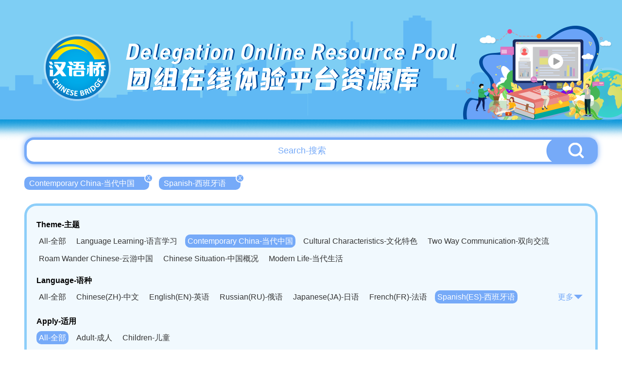

--- FILE ---
content_type: text/html; charset=UTF-8
request_url: http://bridge.chinese.cn/online/camp/resource/list?theme_type=5&language_type=6&difficulty=0
body_size: 6804
content:
<!DOCTYPE html>
<html lang="en">
    <head>
        <meta charset="UTF-8">
        <meta name="viewport" content="width=device-width, initial-scale=0, maximum-scale=0, user-scalable=yes,shrink-to-fit=no">
        <link href="http://bridge.chinese.cn/online/camp/www/css/base.css?v=1.0.10" rel="stylesheet" />
        <link href="http://bridge.chinese.cn/online/camp/www/css/common.css?v=1.0.10" rel="stylesheet" />
        <title>汉语桥团组在线体验平台</title>
        <meta name="description" content="">
        <meta name="keywords" content="">
        <meta name="csrf-token" content="q3NRiqWchfOhtBmDwCfagNGMkdeLqmRncQP1KfZT">
        <link rel="icon" href="">
        <script src="http://bridge.chinese.cn/online/camp/www/js/2.1.1/jquery.min.js?v=1.0.10"></script>
        <script>
            if(sessionStorage.getItem("anon-bridge-camp") != "login"){
                //window.location.href = "http://bridge.chinese.cn/online/camp/upgrade"
            }
            /*
            var cur_pathname = window.location.pathname;
            if(localStorage.getItem("test") != "1" && cur_pathname.indexOf("maintenance") == -1){
               window.location.href = "http://bridge.chinese.cn/online/camp/maintenance"
            }
            */
        </script>
        
            <link href="http://bridge.chinese.cn/online/camp/www/css/main.css?v=1.0.10" rel="stylesheet"/>
    <style>
        .header_banner {
            overflow: unset;
            height: 290px;
        }
        .header_banner_bj {
            height: 290px;
            background-image: url('http://bridge.chinese.cn/online/camp/www/images/resource_list_header.png?v=1.0.10');
        }
        .header_banner_left{
            margin-top: 20px;
            margin-left: 106px;;
        }
        .header_banner_left p:nth-of-type(1) {
            font-size: 46px;
            text-shadow: 3px 0px 0px #004b9d;
        }
        .header_banner_left p:nth-of-type(2) {
            font-size: 56px;
            text-shadow: 3px 0px 0px #004b9d;
        }
        body {
            background: #fff;
            background-size: cover;
        }
        .main {
            position: relative;
            min-width: 1200px;
            overflow: hidden;
        }
        .general_box_list .item {
            width: 373px;
        }
        .general_box_list .item div{
            width: 373px;
            height: 215px;
            border: 5px solid #fff;
            border-radius: 50px;
            overflow: hidden;
            background: #fff;
        }

        .general_box_list .item div img{
            border-radius: 0px;
        }

        .general_box_list .item .en {
            margin-top: 10px;
            margin-bottom: 8px;
            -webkit-line-clamp: 3;
        }

        .general_box_list .item .cn {
            line-height: 30px;
            height: 62px;
            white-space: normal;
        }

        .foot {
            background: url('http://bridge.chinese.cn/online/camp/www/images/resource_footer.png?v=1.0.10');
            height: 330px;
            width: 100%;
            background-position: center;
            background-size: cover;
            background-repeat: no-repeat;
            margin-top: 20px;
            position: relative;
        }
        .details_right_top_box {
            right: 0;
            top: 113px;
        }

    </style>
        <style>
            .header_banner_center .header_banner_left a::before {
                content: '';
                position: absolute;
                width: 100px;
                height: 115px;
                left: 0;
                box-sizing: border-box;
            }
        </style>
        <script>
            //初始化ajax请求
            $.ajaxSetup({headers: {'X-CSRF-TOKEN': $('meta[name="csrf-token"]').attr('content')}});
        </script>
        <link rel="shortcut icon" href="http://bridge.chinese.cn/online/camp/www/images/favicon.ico?v=1.0.10">
    </head>
    <body style="min-width: 1200px">
        <div class="main">
            
                <div class="header_banner">
        <div class="header_banner_bj">
            <div class="header_banner_center">
                <div class="header_banner_center_top">
                    <div class="header_banner_left">
                        <a href="http://bridge.chinese.cn/online/camp">
                            <p>Delegation Online Resource Pool</p>
                            <p>团组在线体验平台资源库</p>
                        </a>
                    </div>
                </div>
            </div>
        </div>
    </div>
            
            
    <style>

        .header_banner_center .header_banner_left a::before {
            content: '';
            position: absolute;
            width: 140px;
            height: 140px;
            left: 50px;
            top: 67px;
            box-sizing: border-box;
        }


    </style>


    <div class="resource_main" >

        <div class="resource_search" style="margin-top: -7px">
            <input type="text" id="resource_search_keyword" placeholder="Search-搜索" value="">
            <button id="resource_search_btn"><img src="http://bridge.chinese.cn/online/camp/www/images/resource_search_button.png?v=1.0.10"></button>
        </div>

        <div class="resource_search_condition">
            <ul>
                                                            <li><a href="http://bridge.chinese.cn/online/camp/resource/list?theme_type=&amp;language_type=6&amp;difficulty=0" >Contemporary China-当代中国<span>X</span></a></li>
                                                                                <li><a href="http://bridge.chinese.cn/online/camp/resource/list?theme_type=5&amp;language_type=&amp;difficulty=0" >Spanish-西班牙语<span>X</span></a></li>
                                                </ul>
        </div>

        <div class="clear"></div>

        <div class="resource_cate">
           <p>Theme-主题</p>
            <ul>
                <li><a href="http://bridge.chinese.cn/online/camp/resource/list?theme_type=0&amp;language_type=6&amp;difficulty=0" >All-全部</a></li>
                                                                                                <li><a href="http://bridge.chinese.cn/online/camp/resource/list?theme_type=1&amp;language_type=6&amp;difficulty=0"  >Language Learning-语言学习</a></li>
                                                                                <li><a href="http://bridge.chinese.cn/online/camp/resource/list?theme_type=5&amp;language_type=6&amp;difficulty=0"  class="active"  >Contemporary China-当代中国</a></li>
                                                                                <li><a href="http://bridge.chinese.cn/online/camp/resource/list?theme_type=9&amp;language_type=6&amp;difficulty=0"  >Cultural Characteristics-文化特色</a></li>
                                                                                <li><a href="http://bridge.chinese.cn/online/camp/resource/list?theme_type=15&amp;language_type=6&amp;difficulty=0"  >Two Way Communication-双向交流</a></li>
                                                </ul>
            <div class="clear"></div>

                        <ul class="second">
                                    <li><a href="http://bridge.chinese.cn/online/camp/resource/list?theme_type=6&amp;language_type=6&amp;difficulty=0"   >Roam Wander Chinese-云游中国</a></li>
                                    <li><a href="http://bridge.chinese.cn/online/camp/resource/list?theme_type=7&amp;language_type=6&amp;difficulty=0"   >Chinese Situation-中国概况</a></li>
                                    <li><a href="http://bridge.chinese.cn/online/camp/resource/list?theme_type=8&amp;language_type=6&amp;difficulty=0"   >Modern Life-当代生活</a></li>
                            </ul>
            <div class="clear"></div>
            
            
            <div class="resource_cate_language">
            <p>Language-语种</p>
            <ul id="resource_cate_language_ul"  >
                <li><a href="http://bridge.chinese.cn/online/camp/resource/list?theme_type=5&amp;language_type=0&amp;difficulty=0" >All-全部</a></li>
                                                            <li><a href="http://bridge.chinese.cn/online/camp/resource/list?theme_type=5&amp;language_type=1&amp;difficulty=0"  >Chinese(ZH)-中文</a></li>
                                                                                <li><a href="http://bridge.chinese.cn/online/camp/resource/list?theme_type=5&amp;language_type=2&amp;difficulty=0"  >English(EN)-英语</a></li>
                                                                                <li><a href="http://bridge.chinese.cn/online/camp/resource/list?theme_type=5&amp;language_type=3&amp;difficulty=0"  >Russian(RU)-俄语</a></li>
                                                                                <li><a href="http://bridge.chinese.cn/online/camp/resource/list?theme_type=5&amp;language_type=4&amp;difficulty=0"  >Japanese(JA)-日语</a></li>
                                                                                <li><a href="http://bridge.chinese.cn/online/camp/resource/list?theme_type=5&amp;language_type=5&amp;difficulty=0"  >French(FR)-法语</a></li>
                                                                                <li><a href="http://bridge.chinese.cn/online/camp/resource/list?theme_type=5&amp;language_type=6&amp;difficulty=0"  class="active"  >Spanish(ES)-西班牙语</a></li>
                                                                                <li><a href="http://bridge.chinese.cn/online/camp/resource/list?theme_type=5&amp;language_type=7&amp;difficulty=0"  >German(DE)-德语</a></li>
                                                                                <li><a href="http://bridge.chinese.cn/online/camp/resource/list?theme_type=5&amp;language_type=8&amp;difficulty=0"  >Portuguese(PT)-葡萄牙语</a></li>
                                                                                <li><a href="http://bridge.chinese.cn/online/camp/resource/list?theme_type=5&amp;language_type=9&amp;difficulty=0"  >Thai language(TH)-泰语</a></li>
                                                                                <li><a href="http://bridge.chinese.cn/online/camp/resource/list?theme_type=5&amp;language_type=10&amp;difficulty=0"  >Arabic(AR)-阿拉伯语</a></li>
                                                                                <li><a href="http://bridge.chinese.cn/online/camp/resource/list?theme_type=5&amp;language_type=11&amp;difficulty=0"  >Korean(KO)-韩语</a></li>
                                                                                <li><a href="http://bridge.chinese.cn/online/camp/resource/list?theme_type=5&amp;language_type=12&amp;difficulty=0"  >Vietnamese(VI)-越南语</a></li>
                                                                                <li><a href="http://bridge.chinese.cn/online/camp/resource/list?theme_type=5&amp;language_type=13&amp;difficulty=0"  >Bahasa Melayu(MS)-马来语</a></li>
                                                                                <li><a href="http://bridge.chinese.cn/online/camp/resource/list?theme_type=5&amp;language_type=14&amp;difficulty=0"  >Laotian(LO)-老挝语</a></li>
                                                                                <li><a href="http://bridge.chinese.cn/online/camp/resource/list?theme_type=5&amp;language_type=15&amp;difficulty=0"  >Czech(CS)-捷克语</a></li>
                                                                                <li><a href="http://bridge.chinese.cn/online/camp/resource/list?theme_type=5&amp;language_type=16&amp;difficulty=0"  >Hungarian(HU)-匈牙利语</a></li>
                                                                                <li><a href="http://bridge.chinese.cn/online/camp/resource/list?theme_type=5&amp;language_type=17&amp;difficulty=0"  >Romanian(RO)-罗马尼亚语</a></li>
                                                                                <li><a href="http://bridge.chinese.cn/online/camp/resource/list?theme_type=5&amp;language_type=18&amp;difficulty=0"  >Swahili(SW)-斯瓦西里语</a></li>
                                                                                <li><a href="http://bridge.chinese.cn/online/camp/resource/list?theme_type=5&amp;language_type=19&amp;difficulty=0"  >Kampuchea(KH)-柬埔寨语</a></li>
                                                                                <li><a href="http://bridge.chinese.cn/online/camp/resource/list?theme_type=5&amp;language_type=20&amp;difficulty=0"  >Mongolian(MN)-蒙古语</a></li>
                                                </ul>
                <span><a href="javascript:;" id="resource_cate_more">更多<img src="http://bridge.chinese.cn/online/camp/www/images/resource_cate_more.png?v=1.0.10"></a></span>
            </div>
            <div class="clear"></div>


            <p>Apply-适用</p>
            <ul>
                <li><a href="http://bridge.chinese.cn/online/camp/resource/list?theme_type=5&amp;language_type=6&amp;difficulty=0&amp;apply_type=0"  class="active" >All-全部</a></li>
                                                            <li><a href="http://bridge.chinese.cn/online/camp/resource/list?theme_type=5&amp;language_type=6&amp;difficulty=0&amp;apply_type=1"  >Adult-成人</a></li>
                                                                                <li><a href="http://bridge.chinese.cn/online/camp/resource/list?theme_type=5&amp;language_type=6&amp;difficulty=0&amp;apply_type=2"  >Children-儿童</a></li>
                                                </ul>
            <div class="clear"></div>

            <p>Difficulty-难度</p>
            <ul>
                <li><a href="http://bridge.chinese.cn/online/camp/resource/list?theme_type=5&amp;language_type=6&amp;difficulty=0"  class="active" >All-全部</a></li>
                                                            <li><a href="http://bridge.chinese.cn/online/camp/resource/list?theme_type=5&amp;language_type=6&amp;difficulty=1"  >Elementary-初级</a></li>
                                                                                <li><a href="http://bridge.chinese.cn/online/camp/resource/list?theme_type=5&amp;language_type=6&amp;difficulty=2"  >Intermediate-中级</a></li>
                                                                                <li><a href="http://bridge.chinese.cn/online/camp/resource/list?theme_type=5&amp;language_type=6&amp;difficulty=3"  >Advanced-高级</a></li>
                                                </ul>
            <div class="clear"></div>

        </div>

        <div class="general_box_list clearfix">
                            <div class="item">
                    <a href="http://bridge.chinese.cn/online/camp/class/110081/0/0">
                        <div><img src="http://bridge.chinese.cn/online/camp/storage/form/image/ff4ccd79-7afe-4f3b-ad02-0e7cd48a8888.jpeg" alt="The Origin of Wuhan City Civilization——The Panlongcheng Site"/></div>
                        <p class="school_logo" style="width: 139px">
                            <img src="http://bridge.chinese.cn/online/camp/storage/form/image/536f890a-3f8a-4b40-87bd-518753eaedae.png"  height="40">
                            <span style="display: none">湖北大学</span>
                        </p>
                        <p class="en">The Origin of Wuhan City Civilization——The Panlongcheng Site</p>
                        <p class="cn">千古一脉 盘龙遗址</p>
                        <p class="lang">
                                                            <span>ZH</span>
                                                            <span>EN</span>
                                                            <span>RU</span>
                                                            <span>FR</span>
                                                            <span>ES</span>
                                                            <span>AR</span>
                                                    </p>
                    </a>
                </div>
                            <div class="item">
                    <a href="http://bridge.chinese.cn/online/camp/class/108299/0/0">
                        <div><img src="http://bridge.chinese.cn/online/camp/storage/form/image/15553232-2bbc-4328-bd13-68f82a229751.jpeg" alt="Cume de Wudang: Templo Dourado Fantástico"/></div>
                        <p class="school_logo" style="width: 139px">
                            <img src="http://bridge.chinese.cn/online/camp/storage/form/image/536f890a-3f8a-4b40-87bd-518753eaedae.png"  height="40">
                            <span style="display: none">湖北大学</span>
                        </p>
                        <p class="en">Cume de Wudang: Templo Dourado Fantástico</p>
                        <p class="cn">武当之巅：神奇的金顶</p>
                        <p class="lang">
                                                            <span>ES</span>
                                                    </p>
                    </a>
                </div>
                            <div class="item">
                    <a href="http://bridge.chinese.cn/online/camp/class/110106/0/0">
                        <div><img src="http://bridge.chinese.cn/online/camp/storage/form/image/472cea1f-1940-4724-b9fd-88786bc82710.png" alt="Ice City -- Snow Town"/></div>
                        <p class="school_logo" style="width: 139px">
                            <img src="http://bridge.chinese.cn/online/camp/storage/form/image/05392180-7e50-476b-8e0f-4462650007f6.png"  height="40">
                            <span style="display: none">黑龙江中医药大学</span>
                        </p>
                        <p class="en">Ice City -- Snow Town</p>
                        <p class="cn">冰城——雪乡</p>
                        <p class="lang">
                                                            <span>ZH</span>
                                                            <span>EN</span>
                                                            <span>RU</span>
                                                            <span>FR</span>
                                                            <span>ES</span>
                                                            <span>DE</span>
                                                            <span>AR</span>
                                                    </p>
                    </a>
                </div>
                            <div class="item">
                    <a href="http://bridge.chinese.cn/online/camp/class/115489/0/0">
                        <div><img src="http://bridge.chinese.cn/online/camp/storage/form/image/049f3d74-fbd2-4088-b87a-e2897b80a5a5.png" alt="The Transition of Beigou"/></div>
                        <p class="school_logo" style="width: 139px">
                            <img src="http://bridge.chinese.cn/online/camp/storage/form/image/08874d7f-5b2a-4031-a350-77793948a46c.png"  height="40">
                            <span style="display: none">北京语言大学</span>
                        </p>
                        <p class="en">The Transition of Beigou</p>
                        <p class="cn">北沟变迁</p>
                        <p class="lang">
                                                            <span>ZH</span>
                                                            <span>ES</span>
                                                    </p>
                    </a>
                </div>
                            <div class="item">
                    <a href="http://bridge.chinese.cn/online/camp/class/115495/0/0">
                        <div><img src="http://bridge.chinese.cn/online/camp/storage/form/image/ca7be1c6-4bd9-4862-8263-69b64fad9c8c.png" alt="The sky of Beijing"/></div>
                        <p class="school_logo" style="width: 139px">
                            <img src="http://bridge.chinese.cn/online/camp/storage/form/image/08874d7f-5b2a-4031-a350-77793948a46c.png"  height="40">
                            <span style="display: none">北京语言大学</span>
                        </p>
                        <p class="en">The sky of Beijing</p>
                        <p class="cn">“北京的一片天”主题</p>
                        <p class="lang">
                                                            <span>ZH</span>
                                                            <span>ES</span>
                                                    </p>
                    </a>
                </div>
                            <div class="item">
                    <a href="http://bridge.chinese.cn/online/camp/class/115505/0/0">
                        <div><img src="http://bridge.chinese.cn/online/camp/storage/form/image/56fbb4f7-adc2-4c0b-8058-55322ac169aa.png" alt="Paintings and Ancient Royal Court"/></div>
                        <p class="school_logo" style="width: 139px">
                            <img src="http://bridge.chinese.cn/online/camp/storage/form/image/08874d7f-5b2a-4031-a350-77793948a46c.png"  height="40">
                            <span style="display: none">北京语言大学</span>
                        </p>
                        <p class="en">Paintings and Ancient Royal Court</p>
                        <p class="cn">古代宫廷与绘画</p>
                        <p class="lang">
                                                            <span>ZH</span>
                                                            <span>ES</span>
                                                            <span>VI</span>
                                                    </p>
                    </a>
                </div>
                            <div class="item">
                    <a href="http://bridge.chinese.cn/online/camp/class/112697/0/0">
                        <div><img src="http://bridge.chinese.cn/online/camp/storage/form/image/8c73d31e-b29b-4acc-9811-556cca394950.jpeg" alt="Aproximación a Dalian"/></div>
                        <p class="school_logo" style="width: 139px">
                            <img src="http://bridge.chinese.cn/online/camp/storage/form/image/46f5d5e0-4ca4-44f3-b1f2-75d2e2da9c00.png"  height="40">
                            <span style="display: none">东北财经大学</span>
                        </p>
                        <p class="en">Aproximación a Dalian</p>
                        <p class="cn">走进大连</p>
                        <p class="lang">
                                                            <span>ZH</span>
                                                            <span>EN</span>
                                                            <span>RU</span>
                                                            <span>FR</span>
                                                            <span>ES</span>
                                                            <span>DE</span>
                                                            <span>AR</span>
                                                    </p>
                    </a>
                </div>
                            <div class="item">
                    <a href="http://bridge.chinese.cn/online/camp/class/108099/0/0">
                        <div><img src="http://bridge.chinese.cn/online/camp/storage/form/image/107a8b0c-dc1b-4d00-99c4-7afb1125c674.jpeg" alt="Hola, Dear China"/></div>
                        <p class="school_logo" style="width: 139px">
                            <img src="http://bridge.chinese.cn/online/camp/storage/form/image/70ad3793-e54b-43f9-8a35-04be5b8074a7.png"  height="40">
                            <span style="display: none">东北师范大学</span>
                        </p>
                        <p class="en">Hola, Dear China</p>
                        <p class="cn">Hola，美妙的中国</p>
                        <p class="lang">
                                                            <span>ZH</span>
                                                            <span>ES</span>
                                                    </p>
                    </a>
                </div>
                            <div class="item">
                    <a href="http://bridge.chinese.cn/online/camp/class/114045/0/0">
                        <div><img src="http://bridge.chinese.cn/online/camp/storage/form/image/f80cbf71-ed9e-4cc6-a369-6ba5e126174f.png" alt="Visita virtual a Beijing—el Templo del Cielo"/></div>
                        <p class="school_logo" style="width: 139px">
                            <img src="http://bridge.chinese.cn/online/camp/storage/form/image/08874d7f-5b2a-4031-a350-77793948a46c.png"  height="40">
                            <span style="display: none">北京语言大学</span>
                        </p>
                        <p class="en">Visita virtual a Beijing—el Templo del Cielo</p>
                        <p class="cn">虚拟游北京——天坛</p>
                        <p class="lang">
                                                            <span>ZH</span>
                                                            <span>EN</span>
                                                            <span>RU</span>
                                                            <span>FR</span>
                                                            <span>ES</span>
                                                            <span>DE</span>
                                                            <span>AR</span>
                                                    </p>
                    </a>
                </div>
                            <div class="item">
                    <a href="http://bridge.chinese.cn/online/camp/class/113024/0/0">
                        <div><img src="http://bridge.chinese.cn/online/camp/storage/form/image/20d0c6fc-36d1-4737-a039-aa3ffacc45b9.jpeg" alt="Ruta de la poesía china"/></div>
                        <p class="school_logo" style="width: 139px">
                            <img src="http://bridge.chinese.cn/online/camp/storage/form/image/5e73e391-b2ed-4253-bb04-fb540e9d52e9.png"  height="40">
                            <span style="display: none">浙江师范大学</span>
                        </p>
                        <p class="en">Ruta de la poesía china</p>
                        <p class="cn">诗路汉语</p>
                        <p class="lang">
                                                            <span>ZH</span>
                                                            <span>RU</span>
                                                            <span>FR</span>
                                                            <span>ES</span>
                                                            <span>DE</span>
                                                            <span>AR</span>
                                                    </p>
                    </a>
                </div>
                            <div class="item">
                    <a href="http://bridge.chinese.cn/online/camp/class/113551/0/0">
                        <div><img src="http://bridge.chinese.cn/online/camp/storage/form/image/9f0689e4-80bf-47df-aafe-a22d66cb9158.jpeg" alt="Arquitecturas humanísticas de Tianjin: Cinco Avenidas"/></div>
                        <p class="school_logo" style="width: 139px">
                            <img src="http://bridge.chinese.cn/online/camp/storage/form/image/f308f1ba-7f91-4212-b582-fd9743f0fa4f.png"  height="40">
                            <span style="display: none">天津外国语大学</span>
                        </p>
                        <p class="en">Arquitecturas humanísticas de Tianjin: Cinco Avenidas</p>
                        <p class="cn">天津人文建筑--五大道</p>
                        <p class="lang">
                                                            <span>ZH</span>
                                                            <span>EN</span>
                                                            <span>RU</span>
                                                            <span>JA</span>
                                                            <span>FR</span>
                                                            <span>ES</span>
                                                            <span>DE</span>
                                                            <span>AR</span>
                                                    </p>
                    </a>
                </div>
                            <div class="item">
                    <a href="http://bridge.chinese.cn/online/camp/class/115862/0/0">
                        <div><img src="http://bridge.chinese.cn/online/camp/storage/form/image/5cb3a961-ca3c-4bf1-9846-4a8bcd5d890b.jpeg" alt="“Dialogues with China” Lectures on Chinese Culture"/></div>
                        <p class="school_logo" style="width: 139px">
                            <img src="http://bridge.chinese.cn/online/camp/storage/form/image/e397f68d-f3f7-451c-a473-624f9f2e1c23.png"  height="40">
                            <span style="display: none">吉林大学</span>
                        </p>
                        <p class="en">“Dialogues with China” Lectures on Chinese Culture</p>
                        <p class="cn">“对话中国”特色文化系列云端讲座</p>
                        <p class="lang">
                                                            <span>ZH</span>
                                                            <span>EN</span>
                                                            <span>ES</span>
                                                    </p>
                    </a>
                </div>
                            <div class="item">
                    <a href="http://bridge.chinese.cn/online/camp/class/113650/0/0">
                        <div><img src="http://bridge.chinese.cn/online/camp/storage/form/image/8569e6b5-18a1-48cf-bec1-8a0836da1706.jpeg" alt="Capítulo 1. El primer encuentro con la Ciudad Prohibida"/></div>
                        <p class="school_logo" style="width: 139px">
                            <img src="http://bridge.chinese.cn/online/camp/storage/form/image/f308f1ba-7f91-4212-b582-fd9743f0fa4f.png"  height="40">
                            <span style="display: none">天津外国语大学</span>
                        </p>
                        <p class="en">Capítulo 1. El primer encuentro con la Ciudad Prohibida</p>
                        <p class="cn">第一讲“故宫初见”</p>
                        <p class="lang">
                                                            <span>ZH</span>
                                                            <span>EN</span>
                                                            <span>RU</span>
                                                            <span>FR</span>
                                                            <span>ES</span>
                                                            <span>DE</span>
                                                            <span>AR</span>
                                                    </p>
                    </a>
                </div>
                            <div class="item">
                    <a href="http://bridge.chinese.cn/online/camp/class/112634/0/0">
                        <div><img src="http://bridge.chinese.cn/online/camp/storage/form/image/9ed8b041-8ee6-437e-b0ce-16b701d2e8b1.jpeg" alt="La Historia del Desarrollo de los Caracteres Chinos"/></div>
                        <p class="school_logo" style="width: 97px">
                            <img src="http://bridge.chinese.cn/online/camp/www/images/chinese_plus_logo.png?v=1.0.10"  height="26">
                            <span style="display: none">中文联盟</span>
                        </p>
                        <p class="en">La Historia del Desarrollo de los Caracteres Chinos</p>
                        <p class="cn">汉字发展历程</p>
                        <p class="lang">
                                                            <span>ZH</span>
                                                            <span>EN</span>
                                                            <span>RU</span>
                                                            <span>FR</span>
                                                            <span>ES</span>
                                                            <span>DE</span>
                                                            <span>AR</span>
                                                    </p>
                    </a>
                </div>
                            <div class="item">
                    <a href="http://bridge.chinese.cn/online/camp/class/114181/0/0">
                        <div><img src="http://bridge.chinese.cn/online/camp/storage/form/image/a839d5a3-9e2a-4f7e-9bb4-bc0659319f91.png" alt="La cultura histórica de Xi’an"/></div>
                        <p class="school_logo" style="width: 139px">
                            <img src="http://bridge.chinese.cn/online/camp/storage/form/image/071e0fbb-c765-4fd5-ade1-5e49b7be106c.png"  height="40">
                            <span style="display: none">陕西师范大学</span>
                        </p>
                        <p class="en">La cultura histórica de Xi’an</p>
                        <p class="cn">西安历史文化</p>
                        <p class="lang">
                                                            <span>ZH</span>
                                                            <span>EN</span>
                                                            <span>RU</span>
                                                            <span>FR</span>
                                                            <span>ES</span>
                                                            <span>DE</span>
                                                            <span>AR</span>
                                                    </p>
                    </a>
                </div>
                            <div class="item">
                    <a href="http://bridge.chinese.cn/online/camp/class/108300/0/0">
                        <div><img src="http://bridge.chinese.cn/online/camp/storage/form/image/bcf0d9cf-3e6c-4f8e-a615-2b345f34f663.jpeg" alt="Sob as bênçãos do Céu: Portão Xuan Yue e Rochedo Sul"/></div>
                        <p class="school_logo" style="width: 139px">
                            <img src="http://bridge.chinese.cn/online/camp/storage/form/image/536f890a-3f8a-4b40-87bd-518753eaedae.png"  height="40">
                            <span style="display: none">湖北大学</span>
                        </p>
                        <p class="en">Sob as bênçãos do Céu: Portão Xuan Yue e Rochedo Sul</p>
                        <p class="cn">美好祝福：玄岳门与南岩</p>
                        <p class="lang">
                                                            <span>ES</span>
                                                    </p>
                    </a>
                </div>
                            <div class="item">
                    <a href="http://bridge.chinese.cn/online/camp/class/113692/0/0">
                        <div><img src="http://bridge.chinese.cn/online/camp/storage/form/image/d8f2eb2d-794c-441e-989b-f6680635649b.jpeg" alt="Un paseo por shanghai"/></div>
                        <p class="school_logo" style="width: 139px">
                            <img src="http://bridge.chinese.cn/online/camp/storage/form/image/e1d302ad-8a1b-4c03-83eb-f4de9eb6b4ee.png"  height="40">
                            <span style="display: none">上海外国语大学</span>
                        </p>
                        <p class="en">Un paseo por shanghai</p>
                        <p class="cn">魔都-漫步上海</p>
                        <p class="lang">
                                                            <span>ZH</span>
                                                            <span>EN</span>
                                                            <span>FR</span>
                                                            <span>ES</span>
                                                            <span>DE</span>
                                                            <span>AR</span>
                                                    </p>
                    </a>
                </div>
                            <div class="item">
                    <a href="http://bridge.chinese.cn/online/camp/class/110112/0/0">
                        <div><img src="http://bridge.chinese.cn/online/camp/storage/form/image/9dfa7117-264a-41c9-835e-6014ef1dc44a.png" alt="The West Lake in Hangzhou"/></div>
                        <p class="school_logo" style="width: 139px">
                            <img src="http://bridge.chinese.cn/online/camp/storage/form/image/3cf4d9c3-4f1a-4319-a116-ea06abe6f361.png"  height="40">
                            <span style="display: none">浙江经济职业技术学院</span>
                        </p>
                        <p class="en">The West Lake in Hangzhou</p>
                        <p class="cn">杭州西湖</p>
                        <p class="lang">
                                                            <span>ZH</span>
                                                            <span>EN</span>
                                                            <span>RU</span>
                                                            <span>FR</span>
                                                            <span>ES</span>
                                                            <span>DE</span>
                                                            <span>AR</span>
                                                    </p>
                    </a>
                </div>
                    </div>

                <div class="page_html">
            <span><a href="http://bridge.chinese.cn/online/camp/class/lists?theme_type=5&language_type=6&difficulty=0&page=1">首页</a> </span><span><a href="http://bridge.chinese.cn/online/camp/class/lists?theme_type=5&language_type=6&difficulty=0&page=1" class="active">1</a> </span><span><a href="http://bridge.chinese.cn/online/camp/class/lists?theme_type=5&language_type=6&difficulty=0&page=2" >2</a> </span><span><a href="http://bridge.chinese.cn/online/camp/class/lists?theme_type=5&language_type=6&difficulty=0&page=3" >3</a> </span><span><a href="http://bridge.chinese.cn/online/camp/class/lists?theme_type=5&language_type=6&difficulty=0&page=4" >4</a> </span><span><a href="http://bridge.chinese.cn/online/camp/class/lists?theme_type=5&language_type=6&difficulty=0&page=5" >5</a> </span><span><a href="http://bridge.chinese.cn/online/camp/class/lists?theme_type=5&language_type=6&difficulty=0&page=2">下一页</a> </span><span><a href="http://bridge.chinese.cn/online/camp/class/lists?theme_type=5&language_type=6&difficulty=0&page=8">尾页</a> </span>共8页         </div>
        

      </div>


        </div>
        
        <div class="foot">
    <div class="foot_copyright">
        <img src="http://bridge.chinese.cn/online/camp/www/images/logo_08.png?v=1.0.10"/>
        <p>版权所有：   中外语言交流合作中心    中文联盟</p>
    </div>
</div>    </body>
    
    
    <script type="text/javascript">

        $('#resource_search_btn').on("click", function(e) {
            var keyword = $('#resource_search_keyword').val();
            location.href="http://bridge.chinese.cn/online/camp/resource/list?keyword="+keyword;
        });

        $('#resource_search_keyword').keydown(function (event) {
            if (event.keyCode == 13) {
                $('#resource_search_btn').triggerHandler('click');
            }
        });

        $('#resource_cate_more').on("click", function(e) {

            if ($("#resource_cate_language_ul").hasClass("resource_cate_h_auto")) {
                $("#resource_cate_language_ul").removeClass("resource_cate_h_auto");
                $("#resource_cate_more").html('更多<img src="http://bridge.chinese.cn/online/camp/www/images/resource_cate_more.png?v=1.0.10">');
            }else{
                $("#resource_cate_language_ul").addClass("resource_cate_h_auto");
                $("#resource_cate_more").html('收起<img src="http://bridge.chinese.cn/online/camp/www/images/resource_cate_pack.png?v=1.0.10">');
            }

        });

        $(".school_logo").hover(function(){
            $(this).find('span').show();
        },function(){
            $(this).find('span').hide();
        });

    </script>


    <!-- Google tag (gtag.js) -->
<script async src="https://www.googletagmanager.com/gtag/js?id=G-BXCCS3YN86"></script>
<script>
  window.dataLayer = window.dataLayer || [];
  function gtag(){dataLayer.push(arguments);}
  gtag('js', new Date());

  gtag('config', 'G-BXCCS3YN86');
</script>

</html>
